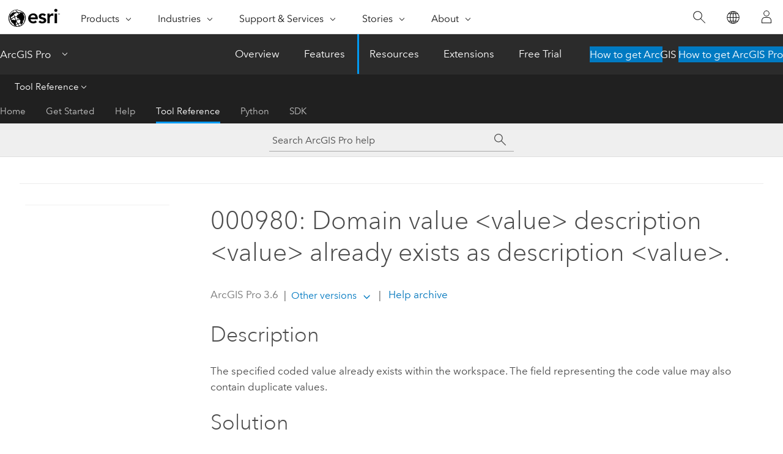

--- FILE ---
content_type: application/javascript
request_url: https://pro.arcgis.com/en/pro-app/3.6/tool-reference/tool-errors-and-warnings/001001-010000/1709.js
body_size: 190
content:
;(function (){
          treedata = (window.treedata || {});
          treedata.data["root_1709"]  = {  
              "parent" : "",
              "children" : []
            }
        })()